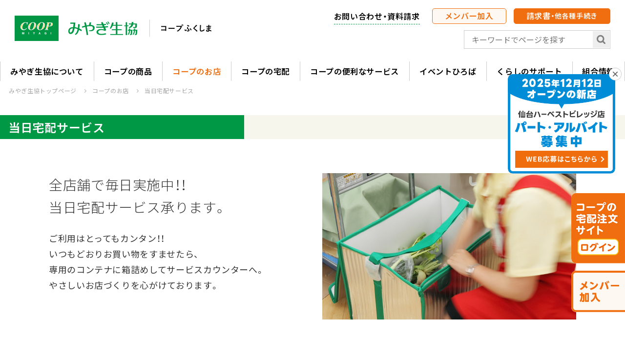

--- FILE ---
content_type: text/html; charset=UTF-8
request_url: https://www.miyagi.coop/shop/takuhai/
body_size: 8732
content:
<!DOCTYPE html>
<html lang="ja" class="no-js">
<head>
 <!-- Google Tag Manager -->
<script>(function(w,d,s,l,i){w[l]=w[l]||[];w[l].push({'gtm.start':
  new Date().getTime(),event:'gtm.js'});var f=d.getElementsByTagName(s)[0],
  j=d.createElement(s),dl=l!='dataLayer'?'&l='+l:'';j.async=true;j.src=
  'https://www.googletagmanager.com/gtm.js?id='+i+dl;f.parentNode.insertBefore(j,f);
  })(window,document,'script','dataLayer','GTM-MHQ6J74');</script>
  <!-- End Google Tag Manager -->
 <meta charset="UTF-8">
 <meta http-equiv="X-UA-Compatible" content="IE=edge">
 <meta name="viewport" content="width=device-width">
 <meta name="description" content="ご利用はとってもカンタン！！いつもどおりお買い物をすませたら、専用のコンテナに箱詰めしてサービスカウンターへ。">
 <meta name="keywords" content="みやぎ生協,コープふくしま,生協,COOP,コープ,コープ商品,めぐみ野,生協の宅配,個人宅配">
 <meta name="format-detection" content="telephone=no">
 <title>当日宅配サービス｜コープのお店｜みやぎ生活協同組合</title>
 <!-- og -->
 <meta property="og:title" content="当日宅配サービス｜コープのお店｜みやぎ生活協同組合" />
 <meta property="og:description" content="ご利用はとってもカンタン！！いつもどおりお買い物をすませたら、専用のコンテナに箱詰めしてサービスカウンターへ。" />
 <meta property="og:type" content="article" />
 <meta property="og:url" content="https://www.miyagi.coop/shop/takuhai/" />
 <meta property="og:image" content="https://www.miyagi.coop/images/ogp.png" />
<meta property="og:site_name" content="みやぎ生活協同組合" />
<meta property="og:locale" content="ja_JP"  />
 <link rel="preconnect" href="https://fonts.gstatic.com" />
<link rel="stylesheet" href="/resource/js/zdo_drawer_menu/zdo_drawer_menu.css" media="screen" />
<!--link rel="stylesheet" href="/resource/js/swiper/swiper.css" /-->
<link rel="stylesheet" href="/resource/js/swiper/swiper-bundle.min.css" />
<link rel="stylesheet" href="/resource/js/scroll-hint/css/scroll-hint.css" />
<link rel="stylesheet" href="/resource/js/magnific-popup/magnific-popup.css" />
<link rel="stylesheet" href="https://cdn.jsdelivr.net/npm/yakuhanjp@3.4.1/dist/css/yakuhanjp-noto.min.css">
<link rel="stylesheet" href="/resource/css/style.css?250625" />
 <link rel="stylesheet" href="/resource/css/page_shop.css">
 <link rel="icon" href="/images/favicon/favicon.ico">
<link rel="apple-touch-icon" href="/images/favicon/apple-touch-icon.png">
 </head>

<body class="preload page-under page-shop">
 <!-- Google Tag Manager (noscript) -->
<noscript><iframe src="https://www.googletagmanager.com/ns.html?id=GTM-MHQ6J74"
  height="0" width="0" style="display:none;visibility:hidden"></iframe></noscript>
  <!-- End Google Tag Manager (noscript) -->
   <div id="wrapper">
  <header>
  <div class="inner flex">
    <div class="header_logo flex">
      <h1 class="header_logo_miyagi">
        <a href="https://www.miyagi.coop/" class="l-header-logo__content">
          <picture>
            <source media="(min-width: 641px)" srcset="/images/common/logo_coop_miyagi.png">
            <img src="/images/common/logo_coop_miyagi_green.png" alt="みやぎ生協">
          </picture>
        </a>
      </h1>
      <div class="header_logo_fukushima">
        <a href="https://www.fukushima.coop/" class="l-header-logo__content">
          <img src="/images/common/logo_coop_fukushima.png" alt="コープふくしま">
        </a>
      </div>
    </div>
    <div class="header_nav pc_only">
      <ul class="flex">
        <li class="header_nav__line --request"><a href="/request/">お問い合わせ・資料請求</a></li>
        <li class="header_nav__btn --member"><a href="https://web-kanyu.tohoku.coop/input-email?marketCode=01" target="_blank">メンバー加入</a></li>
        <li class="header_nav__btn --mypage"><a href="https://www.miyagi.coop/mypage/" target="_blank">請求書<small>・他各種手続き</small></a>
        </li>
      </ul>
      <div class="header_nav__search searchBox">
        <form method="get" action="https://www.google.co.jp/search">
          <fieldset>
            <input class="form-text" name="q" type="text" class="text" placeholder="キーワードでページを探す" />
            <input type="image" src="/images/common/icon_search.png" value="submit" class="submit" alt="検索" />
            <input type="hidden" name="hl" value="ja" />
            <input type="hidden" name="sitesearch" value="miyagi.coop" />
            <input type="hidden" name="domains" value="miyagi.coop" />
          </fieldset>
        </form>
      </div>
      <!--/ header_nav__search -->
    </div>
    <!--/ header_nav -->

    <div class="header_nav__sp">
      <p class="header_nav__sp__btn --member"><a href="https://web-kanyu.tohoku.coop/input-email?marketCode=01" target="_blank">メンバー<br>加入</a></p>
      <p class="header_nav__sp__btn --mypage"><a href="https://www.miyagi.coop/mypage/" target="_blank">請求書<br><small>他<br>各種手続き</small></a></p>
      <button type="button" class="zdo_drawer_button">
        <span class="zdo_drawer_bar zdo_drawer_bar1"></span>
        <span class="zdo_drawer_bar zdo_drawer_bar2"></span>
        <span class="zdo_drawer_bar zdo_drawer_bar3"></span>
        <span class="zdo_drawer_menu_text zdo_drawer_text">メニュー</span>
        <span class="zdo_drawer_close zdo_drawer_text">とじる</span>
      </button>
    </div>
    <!--/ header_nav__sp -->
  </div>
  <div id="gNav">
    <nav class="zdo_drawer_nav_wrapper">
      <div class="zdo_drawer_nav_inner">
        <div class="pc_none">
          <div class="header_nav__search searchBox">
            <form method="get" action="https://www.google.co.jp/search">
              <fieldset>
                <input class="form-text" name="q" type="text" class="text" placeholder="キーワードでページを探す" />
                <input type="image" src="/images/common/icon_search.png" value="submit" class="submit" alt="検索" />
                <input type="hidden" name="hl" value="ja" />
                <input type="hidden" name="sitesearch" value="miyagi.coop" />
                <input type="hidden" name="domains" value="miyagi.coop" />
              </fieldset>
            </form>
          </div>
          <!--/ header_nav__search -->
        </div>
        <div class="zdo_drawer_nav_title pc_none"><a href="/" class="link">ホーム&nbsp;&nbsp;〉</a></div>
        <ul class="acMenu acMenu_tab">
          <li><a href="/about/" class="nav_icon" id="nav_about">みやぎ生協について</a>
            <p class="acMenu_icon"></p>
            <ul class="sub-menu">
              <li><a href="/about/introduction/">はじめての方・<br class="pc_none">WEB加入・口座登録・出資金</a></li>
              <li><a href="/about/coopcard/">生協のカード</a></li>
              <li><a href="/about/profile/">プロフィール</a></li>
              <li><a href="/about/csr/">サステナビリティレポート</a></li>
              <li><a href="/about/2032vision/" target="_blank">2032ビジョン</a></li>
              <li><a href="/member/kankyou/">環境の取り組み</a></li>
              <li><a href="/about/scooop/">広報＆生活情報誌 <br>SCOOOP!［スコープ］</a></li>
              <li><a href="/miyagichan/" target="_blank" rel="noopener">こやぎのみやぎちゃん</a></li>
              <li class="drop_under"><a href="#" class="link_none">生協の助成金・基金</a>
                <ul>
                  <li><a href="/about/fukushi/hotwork/">福祉活動助成金</a></li>
                  <li><a href="https://www.miyagi.coop/coop-smile/" target="_blank">スマイル基金</a></li>
                </ul>
              </li>
              <li class="drop_under"><a href="#" class="link_none">生協が取得している認定・締結している協定</a>
                <ul>
                  <li><a href="https://www.miyagi.coop/news/detail/238/">取得している認定</a></li>
                  <li><a href="https://www.miyagi.coop/news/detail/220/">締結している協定</a></li>
                </ul>
              </li>
            </ul>
          </li>
          <!--/ みやぎ生協について -->
          <li><a href="/products/" class="nav_icon" id="nav_products">コープの商品</a>
            <p class="acMenu_icon"></p>
            <ul class="sub-menu">
              <li><a href="/products/megumino_new/" target="_blank">コープの産直「めぐみ野」</a></li>
              <li><a href="/products/megumino_new/products/" target="_blank">顔とくらしの見える産直「めぐみ野」商品</a></li>
              <li><a href="/products/megumino_new/syunsai-ichiba/" target="_blank">「めぐみ野」旬菜市場</a></li>
              <li><a href="https://goods.jccu.coop/" target="_blank">コープ商品</a></li>
              <li><a href="https://cocon-tohoku.jp/" target="_blank">古今東北</a></li>
              <li><a href="/products/safety/">食品の安全・安心</a></li>
            </ul>
          </li>
          <!--/ コープの商品 -->
          <li><a href="/shop/" class="nav_icon" id="nav_shop">コープのお店</a>
            <p class="acMenu_icon"></p>
            <ul class="sub-menu">
              <li><a href="/shop/shoplist/">チラシ情報</a></li>
              <li><a href="/shop/chirashi-mail/">チラシメール会員募集</a></li>
              <li><a href="/shop/#shop-calendar">くらし応援カレンダー</a></li>
              <li><a href="/shop/#shop-list">お店一覧</a></li>
              <li><a href="/shop/#shop-etc">買い物代行・移動販売</a></li>
              <li><a href="https://www.tohoku.coop/coop-app/" target="_blank">コープアプリ</a></li>
              <li><a href="https://www.miyagi.coop/member/kankyou/recycle/detail/18/">古紙リサイクル</a></li>
              <li><a href="/shop/make/">やさしいお店づくり</a></li>
              <li><a href="/shop/water/">おいしい水</a></li>
              <li><a href="/shop/takuhai/">当日宅配サービス</a></li>
              <li><a href="/shop/syouhinken/">商品券・電子マネー</a></li>
            </ul>
          </li>
          <!--/ コープのお店 -->
          <li><a href="/delivery/" class="nav_icon" id="nav_delivery">コープの宅配</a>
            <p class="acMenu_icon"></p>
            <ul class="sub-menu">
              <li><a href="/delivery/what/">コープの宅配ってなに？</a></li>
              <li><a href="/delivery/what/#what-service">サービス内容について</a></li>
              <li><a href="/delivery/support/">基本手数料割引</a></li>
              <li><a href="/delivery/guide/">ご利用ガイド</a></li>
              <!-- <li><a href="/delivery/#delivery-campaign">キャンペーン情報</a></li> -->
              <li><a href="https://www.miyagi.coop/delivery/lp/" target="_blank">キャンペーン情報</a></li>
              <li><a href="https://www.miyagi.coop/delivery/news/detail/121/">利用登録</a></li>
              <li><a href="/delivery/safety-cover/">あんしんカバーサービス</a></li>
              <li><a href="/delivery/yuushokutakuhai/" target="_blank">夕食宅配サービス</a></li>
              <li><a href="/delivery/shibu/">配達センター一覧</a></li>
              <li><a href="https://www.column.miyagi.coop/" target="_blank">MY COOP STYLE</a></li>
            </ul>
          </li>
          <!--/ コープの宅配 -->
          <li><a href="/lifeservice/" class="nav_icon" id="nav_lifeservice">コープの便利なサービス</a>
            <p class="acMenu_icon"></p>
            <ul class="sub-menu">
              <li><a href="/lifeservice/service/">生協の生活応援サービス</a></li>
              <li><a href="/lifeservice/reflesh/">住まいリフォーム『住まいのセンター』</a></li>
              <li><a href="https://kyosai.miyagi.coop" target="_blank">CO･OP共済</a></li>
              <li><a href="/lifeservice/hoken/" target="_blank">安心の保険『&#12849;コープ東北保険センター』</a></li>
              <li><a href="https://www.coop-prier.jp/" target="_blank">みやぎ生協のご葬儀『プリエ』</a></li>
              <li><a href="/lifeservice/touyu/">生協の配達灯油</a></li>
              <li><a href="/lifeservice/aquaclara/" target="_blank">生協の宅配水『アクアクララ』</a></li>
              <li><a href="https://www.cocoene.jp/" target="_blank">コープのでんき『ココエネ』</a></li>
              <li><a href="/lifeservice/gas/">コープのLPガス『コープガスセンター東北』</a></li>
              <li><a href="https://www.miyagi.coop/lifeservice/service/kateikyouiku-c/" target="_blank">こ〜ぷ家庭教育センター</a>
              </li>
            </ul>
          </li>
          <!--/ コープの便利なサービス -->
          <li><a href="/members/" target="_blank" class="nav_icon" id="nav_member">イベントひろば</a>
            <p class="acMenu_icon"></p>
            <ul class="sub-menu">
              <li><a href="https://www.miyagi.coop/members/iinkai/" target="_blank">コープクラブ</a></li>
              <li><a href="https://www.miyagi.coop/members/kosodate/" target="_blank">わくわく子育て</a></li>
              <li><a href="https://www.miyagi.coop/members/#event" target="_blank">イベント募集</a></li>
              <li><a href="https://www.miyagi.coop/members/ibasyo/" target="_blank">みんなの居場所</a></li>
            </ul>
          </li>
          <!--/ メンバー活動 -->
          <li><a href="/support/" class="nav_icon" id="nav_support">くらしのサポート</a>
            <p class="acMenu_icon"></p>
            <ul class="sub-menu">
              <li><a href="/support/fureaibin/">こ〜ぷふれあい便</a></li>
              <li><a href="/support/seikyoubin/">移動店舗せいきょう便</a></li>
              <li><a href="https://www.tohoku.coop/foodbank/" target="_blank">コープフードバンク</a></li>
              <li><a href="/support/kashitsuke/" target="_blank">くらしと家計の相談室</a></li>
              <li><a href="https://www.coop-fukushikai.jp/" target="_blank"><span class="capt">社会福祉法人</span> こーぷ福祉会</a>
              </li>
              <li><a href="/gakkou/" target="_blank"><span class="capt">株式会社</span> 宮城県学校用品協会</a></li>
              <li><a href="https://www.univcoop.or.jp/info/search_fresh.html" target="_blank">大学生協のご案内</a></li>
            </ul>
          </li>
          <!--/ くらしのサポート -->
          <li><a href="/outline/" class="nav_icon" id="nav_outline">組合情報</a>
            <p class="acMenu_icon"></p>
            <ul class="sub-menu">
              <li><a href="/outline/what/">生活協同組合とは？</a></li>
              <li><a href="/outline/gaiyou/">概要</a></li>
              <li><a href="/outline/what/#soudaikai">総代会</a></li>
              <li><a href="/outline/kondankai/">首長・議員懇談会報告</a></li>
              <li><a href="https://www.miyagi.coop/outline/recruit/" target="_blank">採用情報</a></li>
              <li><a href="/outline/keieigaikyou/">経営概況</a></li>
              <li><a href="/outline/shien/">東日本大震災からの復旧・復興をめざして</a></li>
              <li><a href="/outline/#outline-link">関連団体へのリンク</a></li>
              <li><a href="/outline/#outline-link-sunnet">コープ東北サンネット加盟生協</a></li>
              <li><a href="/outline/teikan/teikan.pdf" target="_blank">定款</a></li>
              <li><a href="/outline/privacy/">個人情報保護方針</a></li>
              <li><a href="/outline/privacy_mynumber/">個人番号取扱い方針</a></li>
              <li><a href="/outline/human_rights/">人権方針</a></li>
              <li><a href="/outline/naibutousei/">内部統制基本方針</a></li>
              <li><a href="/outline/socialmedia_policy/">ソーシャルメディアポリシー</a></li>
              <li><a href="/outline/press/list/">プレスリリース</a></li>
            </ul>
          </li>
          <!--/ 組合情報 -->
        </ul>
        <div class="pc_none">
          <ul id="gNav_sub" class="acMenu adMenu_tab">
            <li><a href="https://web-kanyu.tohoku.coop/input-email?marketCode=01" target="_blank">メンバー加入</a></li>
            <li><a href="/request/">お問い合わせ・資料請求</a></li>
          </ul>
          <div class="btn_mypage"><a href="https://www.miyagi.coop/mypage/" target="_blank" class="link">請求書・<small>他各種手続き</small></a></div>
        </div>
      </div>
    </nav>
  </div>
  <!--/ gNav -->
  <div class="zdo_drawer_bg"></div>
</header>
  <main id="page-shop-takuhai">
   <div class="breadcrumbs">
    <ul>
     <li><a href="/">みやぎ生協トップページ</a></li>
     <li><a href="/shop/">コープのお店</a></li>
     <li>当日宅配サービス</li>
    </ul>
   </div>
   <!--/ breadcrumbs -->
   <section>
    <div class="pageTitle pageTitle2">
     <h2><span>当日宅配サービス</span></h2>
    </div>
    <!--/ pageTitle -->
    <div class="inner">
     <div class="flex section_wrap">
      <div class="col2">
       <h3 class="copyL weight-n">全店舗で毎日実施中！！<br>当日宅配サービス承ります。</h3>
       <p class="copyS t25">ご利用はとってもカンタン！！<br class="sp_none">いつもどおりお買い物をすませたら、<br class="sp_none">専用のコンテナに箱詰めしてサービスカウンターへ。<br> やさしいお店づくりを心がけております。</p>
      </div>
      <div class="col2"><img src="images/takuhai_img.jpg" alt="photo"></div>
     </div>
     <section id="takuhai1" class="section_wrap">
      <h3 class="title1">ご利用の流れ</h3>
      <div class="flow_green flex">
       <dl>
        <dt><img src="images/takuhai_step1-1.png" alt="【STEP1】
いつもどおりお店でお買い物"></dt>
        <dd><img src="images/takuhai_step1-2.jpg" alt="photo"></dd>
       </dl>
       <dl>
        <dt><img src="images/takuhai_step2-1.png" alt="【STEP2】
レジにてお支払い"></dt>
        <dd><img src="images/takuhai_step2-2.jpg" alt="photo"></dd>
       </dl>
       <dl>
        <dt><img src="images/takuhai_step3-1.png" alt="【STEP3】
専用コンテナへ箱詰め"></dt>
        <dd><img src="images/takuhai_step3-2.jpg" alt="photo"></dd>
       </dl>
       <dl>
        <dt><img src="images/takuhai_step4-1.png" alt="【STEP4】
サービスカウンターで受付"></dt>
        <dd><img src="images/takuhai_step4-2.jpg" alt="photo"></dd>
       </dl>
       <dl>
        <dt><img src="images/takuhai_step5-1.png" alt="【STEP5】
配達へ出発"></dt>
        <dd><img src="images/takuhai_step5-2.jpg" alt="photo"></dd>
       </dl>
       <div><img src="images/takuhai_step6.png" alt="お手伝いもさせていただきます。
お気軽にサービスカウンターまでお申し出ください！"></div>
      </div>
     </section>
     <!--/ takuhai1 -->
     <section id="takuhai2" class="section_wrap">
      <h3 class="title1">ご利用概要</h3>
      <div class="sp_none u20"><img src="images/takuhai_price.png" alt="当日宅配サービス（配送料金、受付時間・お届け時間、配達エリア）"></div>
      <!-- SP -->
      <div class="sp_only shop-list-search">
       <p class="align_center u10 sp_only">店舗名を押して、詳細をご覧ください。</p>
       <div class="acMenu acMenu_sp">
        <p class="acMenu_icon active">西多賀店</p>
        <div style="display: block;">
         <img src="images/sp/takuhai_price_sp_nishitaga.png" alt="ご利用概要：西多賀店">
        </div>
       </div>
       <!--/ 西多賀店 -->
       <div class="acMenu acMenu_sp">
        <p class="acMenu_icon">貝ヶ森店</p>
        <div>
         <img src="images/sp/takuhai_price_sp_kaigamori.png" alt="ご利用概要：貝ヶ森店">
        </div>
       </div>
       <!--/ 貝ヶ森店 -->
       <div class="acMenu acMenu_sp">
        <p class="acMenu_icon">八木山店</p>
        <div>
         <img src="images/sp/takuhai_price_sp_yagiyama.png" alt="ご利用概要：八木山店">
        </div>
       </div>
       <!--/ 八木山店 -->
       <div class="acMenu acMenu_sp">
        <p class="acMenu_icon">その他 全店</p>
        <div>
         <img src="images/sp/takuhai_price_sp_all.png" alt="ご利用概要：その他 全店">
        </div>
       </div>
       <!--/ その他 全店 -->
      </div>
      <!--/ SP -->
      <h4 class="txtS align_center">配達はご在宅を原則とします。<br class="sp_only">ご不在時には配達できかねますので、<br class="sp_only">ご了承くださいませ。<sup>※3</sup>
      </h4>
      <ul class="t40">
       <li class="capt_indent2">※1 一部店舗で異なります。詳しくは店舗サービスカウンターにお尋ね下さい。</li>
       <li class="capt_indent2">※2 詳しくは店舗サービスカウンターにお尋ね下さい。</li>
       <li class="capt_indent2">※3 専用コンテナは配達時、その場で回収致します。専用コンテナの形状が異なる場合があります。</li>
      </ul>
     </section>
     <!--/ takuhai2 -->
     <section id="takuhai3">
      <h3 class="title1">配達除外商品</h3>
      <div class="arrow_list">
       <ul class="copyS">
        <li>魚や肉類などの生物</li>
        <li>ケーキや豆腐など軟弱なもので輸送中に形態崩れが想定されるもの。</li>
        <li>アイスクリーム、冷凍食品（畜産・水産を含む）</li>
       </ul>
      </div>
     </section>
     <!--/ takuhai3 -->
    </div>
   </section>
  </main>
  <section id="commonFooter" class="bg_beige">
        <div id="footerSlider">
    <ul class="swiper-wrapper">
<li class="swiper-slide"><a href="https://www.mynavisendai-ladies.jp/blog/" ><img src="/cms/bin/pic.php?d=a688a5f811f04cde8a5010b7bd12c89306cf0b45&i=image1&t=1" alt="マイナビブログ2023" /></a></li><li class="swiper-slide"><a href="https://www.tohoku-rokin.or.jp/campaign/coop.html" ><img src="/cms/bin/pic.php?d=c41c6a24e2f40045a7175874c766f5cb999cbcdc&i=image1&t=1" alt="東北ろうきん　生協組合員限定　コープポイントプレゼントキャンペーン2025" /></a></li><li class="swiper-slide"><a href="https://www.miyagi.coop/blog/" ><img src="/cms/bin/pic.php?d=a1633bc4ae802b61b4a78ce5b3532e3757cb1c8c&i=image1&t=1" alt="みやぎ生協のブログ" /></a></li><li class="swiper-slide"><a href="https://saiene.jp/" ><img src="/cms/bin/pic.php?d=5e6458941b7a780d3b1f70dec40425b49e9a3be1&i=image1&t=1" alt="再エネ100宣言" /></a></li><li class="swiper-slide"><a href="https://www.column.miyagi.coop/" ><img src="/cms/bin/pic.php?d=2f0b0b814db9a3fdf97b442eccf36f9a8a4399ee&i=image1&t=1" alt="MY ＣＯＯＰ ｓｔｙｌｅ" /></a></li><li class="swiper-slide"><a href="https://www.miyagi.coop/products/megumino/news/detail/434/" ><img src="/cms/bin/pic.php?d=481507a1163bf995b778ff1b446dc162973a2440&i=image1&t=1" alt="めぐみ野米農林水産省ガイドライン" /></a></li><li class="swiper-slide"><a href="https://www.yoyaku.coop/products/list?category_id=35" target="_blank"><img src="/cms/bin/pic.php?d=a6a3e8d5b810144cd3112d87d1ec13d44a74b658&i=image1&t=1" alt="ご予約メニュー（通常）" /></a></li><li class="swiper-slide"><a href="http://www.miyagi.coop/support/fureaibin/" ><img src="/cms/bin/pic.php?d=a5c0658198fc1e711b6bbc5bcc891d1a339c6360&i=image1&t=1" alt="コープふれあい便　02" /></a></li><li class="swiper-slide"><a href="http://www.tohoku.coop/foodbank/" ><img src="/cms/bin/pic.php?d=393e63929eba3934ce71d6d60c1f78428a573f41&i=image1&t=1" alt="フードバンクバナー" /></a></li><li class="swiper-slide"><a href="http://www.tohoku.coop/tb/" ><img src="/cms/bin/pic.php?d=1b3a448a6a73b106dd2957247cb520b891e7c720&i=image1&t=1" alt="かんたんタブレット" /></a></li><li class="swiper-slide"><a href="https://www.miyagi.coop/shop/calendar/" ><img src="/cms/bin/pic.php?d=8515463b4e39bcbaa9ba66d2bf9deccbba783ed1&i=image1&t=1" alt="シニアメンバーがお得！" /></a></li><li class="swiper-slide"><a href="http://www.tohoku.coop/news/detail.php?p=19" ><img src="/cms/bin/pic.php?d=27ec155a2c089dd9317ede77a8a713d6c8623576&i=image1&t=1" alt="わくわく便" /></a></li><li class="swiper-slide"><a href="http://www.miyagi.coop/lifeservice/service/kateikyouiku-c/after/" ><img src="/cms/bin/pic.php?d=698f3b37319636704ed976cc0af13eb941a5bf2a&i=image1&t=1" alt="アフタースクール太子堂（学校部）" /></a></li><li class="swiper-slide"><a href="https://blog.snet.coop/coop-story/" ><img src="/cms/bin/pic.php?d=53bd9bb77a452c5e69f7c210165843be5f1c8b08&i=image1&t=1" alt="COOPストーリー" /></a></li><li class="swiper-slide"><a href="https://mall3.myprint.co.jp/miyagi-t/2/" ><img src="/cms/bin/pic.php?d=ba94c39b99f0141590245ec0971d3a494aca0494&i=image1&t=1" alt="プリントサービス（宅配）　通常   （削除しないこと)" /></a></li><li class="swiper-slide"><a href="http://www.miyagi.coop/delivery/yuushokutakuhai/" ><img src="/cms/bin/pic.php?d=91238bc57dbe6074b48cf3bef2428650a3f2182f&i=image1&t=1" alt="夕食宅配サービス" /></a></li><li class="swiper-slide"><a href="https://www.miyagi.coop/delivery/news/detail/186/" ><img src="/cms/bin/pic.php?d=4dd1b27171747c07da01e3fa465f2a5b7c23dc0c&i=image1&t=1" alt="健康管理食" /></a></li>
    </ul>
    <div class="swiper-pagination"></div>
  </div>
  <!--/ footerSlider -->
</section>
<!--/ topFooter -->  <div id="footer_sns">
  <div class="inner">
    <ul class="flex --col4">
      <li><a href="https://www.miyagi.coop/miyagichan/" target="_blank" rel="noopener"><img src="/images/common/btn_miyagichan.png" alt="こやぎのみやぎちゃん">
        <p><span style="font-size: 90%;">こやぎのみやぎちゃん</span></p>
      </a></li>
      <li><a href="https://www.instagram.com/scooop_miyagi/" target="_blank"><img src="/images/common/btn_sns_instagram.png" alt="Instagram">
        <p>Instagram</p>
      </a></li>
      <li><a href="https://www.youtube.com/channel/UCaIgJLMwVbje3wXjIfrx2fA" target="_blank"><img src="/images/common/btn_sns_youtube.png" alt="YouTube">
        <p>YouTube</p>
      </a></li>
      <li><a href="https://www.tiktok.com/@coop_takuhai" target="_blank"><img src="/images/common/btn_sns_tiktok.png" alt="TikTok">
        <p>TikTok</p>
      </a></li>
    </ul>
  </div>
</div>
<!--/ footer_sns -->
  <div class="fixedBtn fade_btn">

  <div class="fixedBtn-item --banner-harvest_village">
    <input id="banner-harvest_village__close" type="checkbox" hidden>
    <label class="banner-harvest_village__close_btn" for="banner-harvest_village__close"><img src="/images/banner/banner_harvest_village_close.png" alt="閉じる"></label>
    <div class="fixedBtn-item__inner">
      <a href="https://miyagi-coop-job.jp/list/miyagi/?brandId=800028603&freeWord=%E3%83%8F%E3%83%BC%E3%83%99%E3%82%B9%E3%83%88" target="_blank" rel="nofollow noopener">
        <picture>
          <source media="(max-width: 767px)" srcset="/images/banner/banner_harvest_village_sp.png?251209">
          <img src="/images/banner/banner_harvest_village.png?251209" alt="2025年12月12日オープンの新店
仙台ハーベストビレッジ店
パート・アルバイト募集中・WEB応募はこちらから">
        </picture>
      </a>
    </div>
  </div>
  <!--/ 共通 -->


  <div class="fixedBtn-item sp_only">
    <div class="fixedBtn-item__inner">
      <a href="https://atcoop.ef.cws.coop/auth/sp/login.do" target="_blank">
        <img src="/images/common/btn_atcoop_sp_03.png" alt="コープの宅配注文サイト〈ログイン〉">
      </a>
    </div>
  </div>
  <!--/ spのみ -->

  <div class="fixedBtn-item sp_none">
    <div class="fixedBtn-item__inner">
      <a href="https://atcoop.ef.cws.coop/auth/bb/login.do" target="_blank">
        <img src="/images/common/btn_atcoop_03.png" alt="コープの宅配注文サイト〈ログイン〉">
      </a>
    </div>
  </div>
  <div class="fixedBtn-item sp_none">
    <div class="fixedBtn-item__inner">
      <a href="https://web-kanyu.tohoku.coop/input-email?marketCode=01" target="_blank">
        <img src="/images/common/btn_atcoop_04.png" alt="メンバー加入">
      </a>
    </div>
  </div>
  <!--/ sp以外 -->
</div>
<p id="pagetop"><a href="#wrapper">▲</a></p>
<footer>
  <div class="inner">
    <div id="footer_nav">
      <h5 id="footer_nav_logo"><a href="https://www.miyagi.coop/"><img src="/images/common/logo_coop_miyagi_wh.png" alt="みやぎ生協"></a></h5>
      <nav>
        <ul class="acMenu acMenu_sp flex">
          <li>
            <h6 class="arrow arrow_white"><a href="/about/">みやぎ生協について</a></h6>
            <p class="acMenu_icon"></p>
            <ul class="sub-menu">
              <li><a href="/about/introduction/">はじめての方・WEB加入・口座登録・出資金</a></li>
              <li><a href="/about/coopcard/">生協のカード</a></li>
              <li><a href="/about/profile/">プロフィール</a></li>
              <li><a href="/about/csr/">サステナビリティレポート</a></li>
              <li><a href="/about/2032vision/" target="_blank">2032ビジョン</a></li>
              <li><a href="/member/kankyou/">環境の取り組み</a></li>
              <li><a href="/about/scooop/">広報＆生活情報誌 <br>SCOOOP!［スコープ］</a></li>
              <li><a href="/miyagichan/" target="_blank" rel="noopener">こやぎのみやぎちゃん</a></li>
              <li class="drop_under"><a href="#" class="link_none">生協の助成金・基金</a>
                <ul>
                  <li><a href="/about/fukushi/hotwork/">福祉活動助成金</a></li>
                  <li><a href="https://www.miyagi.coop/coop-smile/" target="_blank">スマイル基金</a></li>
                </ul>
              </li>
              <li class="drop_under"><a href="#" class="link_none">生協が取得している認定・締結している協定</a>
                <ul>
                  <li><a href="https://www.miyagi.coop/news/detail/238/">取得している認定</a></li>
                  <li><a href="https://www.miyagi.coop/news/detail/220/">締結している協定</a></li>
                </ul>
              </li>
            </ul>
          </li>
          <!--/ みやぎ生協について -->
          <li>
            <h6 class="arrow arrow_white"><a href="/products/">コープの商品</a></h6>
            <p class="acMenu_icon"></p>
            <ul class="sub-menu">
              <li><a href="/products/megumino_new/" target="_blank">コープの産直「めぐみ野」</a></li>
              <li><a href="/products/megumino_new/products/" target="_blank">顔とくらしの見える産直「めぐみ野」商品</a></li>
              <li><a href="/products/megumino_new/syunsai-ichiba/" target="_blank">「めぐみ野」旬菜市場</a></li>
              <li><a href="https://goods.jccu.coop/" target="_blank">コープ商品</a></li>
              <li><a href="https://cocon-tohoku.jp/" target="_blank">古今東北</a></li>
              <li><a href="/products/safety/">食品の安全・安心</a></li>
            </ul>
          </li>
          <!--/ コープの商品 -->
          <li>
            <h6 class="arrow arrow_white"><a href="/shop/">コープのお店</a></h6>
            <p class="acMenu_icon"></p>
            <ul class="sub-menu">
              <li><a href="/shop/shoplist/">チラシ情報</a></li>
              <li><a href="/shop/chirashi-mail/">チラシメール会員募集</a></li>
              <li><a href="/shop/#shop-calendar">くらし応援カレンダー</a></li>
              <li><a href="/shop/#shop-list">お店一覧</a></li>
              <li><a href="/shop/#shop-etc">買い物代行・移動販売</a></li>
              <li><a href="https://www.tohoku.coop/coop-app/" target="_blank">コープアプリ</a></li>
              <li><a href="https://www.miyagi.coop/member/kankyou/recycle/detail/18/">古紙リサイクル</a></li>
              <li><a href="/shop/make/">やさしいお店づくり</a></li>
              <li><a href="/shop/water/">おいしい水</a></li>
              <li><a href="/shop/takuhai/">当日宅配サービス</a></li>
              <li><a href="/shop/syouhinken/">商品券・電子マネー</a></li>
            </ul>
          </li>
          <!--/ コープのお店 -->
          <li>
            <h6 class="arrow arrow_white"><a href="/delivery/">コープの宅配</a></h6>
            <p class="acMenu_icon"></p>
            <ul class="sub-menu">
              <li><a href="/delivery/what/">コープの宅配ってなに？</a></li>
              <li><a href="/delivery/what/#what-service">サービス内容について</a></li>
              <li><a href="/delivery/support/">基本手数料割引</a></li>
              <li><a href="/delivery/guide/">ご利用ガイド</a></li>
              <!-- <li><a href="/delivery/#delivery-campaign">キャンペーン情報</a></li> -->
              <li><a href="https://www.miyagi.coop/delivery/lp/" target="_blank">キャンペーン情報</a></li>
              <li><a href="https://www.miyagi.coop/delivery/news/detail/121/">利用登録</a></li>
              <li><a href="/delivery/safety-cover/">あんしんカバーサービス</a></li>
              <li><a href="/delivery/yuushokutakuhai/" target="_blank">夕食宅配サービス</a></li>
              <li><a href="/delivery/shibu/">配達センター一覧</a></li>
              <li><a href="https://www.column.miyagi.coop/" target="_blank">MY COOP STYLE</a></li>
            </ul>
          </li>
          <!--/ コープの宅配 -->
          <li>
            <h6 class="arrow arrow_white"><a href="/lifeservice/">コープの便利なサービス</a></h6>
            <p class="acMenu_icon"></p>
            <ul class="sub-menu">
              <li><a href="/lifeservice/service/">生協の生活応援サービス</a></li>
              <li><a href="/lifeservice/reflesh/">住まいリフォーム『住まいのセンター』</a></li>
              <li><a href="https://kyosai.miyagi.coop" target="_blank">CO･OP共済</a></li>
              <li><a href="/lifeservice/hoken/" target="_blank">安心の保険『&#12849;コープ東北保険センター』</a></li>
              <li><a href="https://www.coop-prier.jp/" target="_blank">みやぎ生協のご葬儀『プリエ』</a></li>
              <li><a href="/lifeservice/touyu/">生協の配達灯油</a></li>
              <li><a href="/lifeservice/aquaclara/" target="_blank">生協の宅配水『アクアクララ』</a></li>
              <li><a href="https://www.cocoene.jp/" target="_blank">コープのでんき『ココエネ』</a></li>
              <li><a href="/lifeservice/gas/">コープのLPガス『コープガスセンター東北』</a></li>
              <li><a href="https://www.miyagi.coop/lifeservice/service/kateikyouiku-c/" target="_blank">こ〜ぷ家庭教育センター</a>
              </li>
            </ul>
          </li>
          <!--/ コープの便利なサービス -->
          <li>
            <h6 class="arrow arrow_white"><a href="/members/" target="_blank">みやぎ生協イベントひろば</a></h6>
            <p class="acMenu_icon"></p>
            <ul class="sub-menu">
              <li><a href="https://www.miyagi.coop/members/iinkai/" target="_blank">コープクラブ</a></li>
              <li><a href="https://www.miyagi.coop/members/kosodate/" target="_blank">わくわく子育て</a></li>
              <li><a href="https://www.miyagi.coop/members/#event" target="_blank">イベント募集</a></li>
              <li><a href="https://www.miyagi.coop/members/ibasyo/" target="_blank">みんなの居場所</a></li>
            </ul>
          </li>
          <!--/ メンバー活動 -->
          <li>
            <h6 class="arrow arrow_white"><a href="/support/">くらしのサポート</a></h6>
            <p class="acMenu_icon"></p>
            <ul class="sub-menu">
              <li><a href="/support/fureaibin/">こ〜ぷふれあい便</a></li>
              <li><a href="/support/seikyoubin/">移動店舗せいきょう便</a></li>
              <li><a href="https://www.tohoku.coop/foodbank/" target="_blank">コープフードバンク</a></li>
              <li><a href="/support/kashitsuke/" target="_blank">くらしと家計の相談室</a></li>
              <li><a href="https://www.coop-fukushikai.jp/" target="_blank"><span class="capt">社会福祉法人</span> こーぷ福祉会</a>
              </li>
              <li><a href="/gakkou/" target="_blank"><span class="capt">株式会社</span> 宮城県学校用品協会</a></li>
              <li><a href="https://www.univcoop.or.jp/info/search_fresh.html" target="_blank">大学生協のご案内</a></li>
            </ul>
          </li>
          <!--/ くらしのサポート -->
          <li>
            <h6 class="arrow arrow_white"><a href="/outline/">組合情報</a></h6>
            <p class="acMenu_icon"></p>
            <ul class="sub-menu">
              <li><a href="/outline/what/">生活協同組合とは？</a></li>
              <li><a href="/outline/gaiyou/">概要</a></li>
              <li><a href="/outline/what/#soudaikai">総代会</a></li>
              <li><a href="/outline/kondankai/">首長・議員懇談会報告</a></li>
              <li><a href="https://www.miyagi.coop/outline/recruit/" target="_blank">採用情報</a></li>
              <li><a href="/outline/keieigaikyou/">経営概況</a></li>
              <li><a href="/outline/shien/">東日本大震災からの<br>復旧・復興をめざして</a></li>
              <li><a href="/outline/#outline-link">関連団体へのリンク</a></li>
              <li><a href="/outline/#outline-link-sunnet">コープ東北サンネット<br />加盟生協</a></li>
              <li><a href="/outline/teikan/teikan.pdf" target="_blank">定款</a></li>
              <li><a href="/outline/privacy/">個人情報保護方針</a></li>
              <li><a href="/outline/privacy_mynumber/">個人番号取扱い方針</a></li>
              <li><a href="/outline/human_rights/">人権方針</a></li>
              <li><a href="/outline/naibutousei/">内部統制基本方針</a></li>
              <li><a href="/outline/socialmedia_policy/">ソーシャルメディア<br>ポリシー</a></li>
              <li><a href="/outline/press/list/">プレスリリース</a></li>
            </ul>
          </li>
          <!--/ 組合情報 -->
        </ul>
      </nav>
    </div>
    <!--/ footer_nav -->
    <div id="footer_nav_request" class="flex">
      <ul class="acMenu acMenu_sp">
        <li class="flex">
          <h6 class="arrow arrow_white"><a href="/request/">お問い合わせ・資料請求</a></h6>
          <p class="acMenu_icon"></p>
          <ul class="sub-menu">
            <li><a href="/about/meeting/list/">公告関係</a></li>
            <!--
            <li><a href="https://www.tohoku.coop/outline/compliance/" target="_blank">コンプライアンス</a></li>
          -->
            <li><a href="/delivery/kitei_delivery/">生協の宅配 利用規程</a></li>
            <li><a href="/lifeservice/kitei_service/kitei_service.pdf" target="_blank">サービス事業利用規程</a></li>
            <li><a href="/lifeservice/kitei_touyu/">配達灯油利用規程</a></li>
            <li><a href="/delivery/kitei_yuushokutakuhai/">夕食宅配利用規程</a></li>
            <li><a href="https://www.tohoku.coop/sake/sake.pdf" target="_blank">コープ東北会員生協 <br class="sp_only">生協の宅配 酒類販売管理者一覧</a></li>
          </ul>
          <!--/ お問い合わせ・資料請求 -->
        </li>
      </ul>
    </div>
    <!--/ footer_nav_request -->
  </div>
  <p id="copyright"><small>Copyright (C) MIYAGI COOP. All Rights Reserved.</small></p>
</footer>
 </div>
 <script src="/resource/js/jquery/jquery-3.6.0.min.js"></script>
<script src="/resource/js/jquery/jquery-migrate-3.3.2.min.js"></script>
<script src="/resource/js/jquery/picturefill.min.js"></script>
<script src="/resource/js/zdo_drawer_menu/zdo_drawer_menu.js"></script>
<!--script src="/resource/js/swiper/swiper.js"></script-->
<script src="/resource/js/swiper/swiper-bundle.min.js"></script>
<script src="/resource/js/scroll-hint/js/scroll-hint.min.js"></script>
<script src="/resource/js/magnific-popup/jquery.magnific-popup.min.js"></script>
<script src="/resource/js/jquery.matchHeight.js"></script>
<script src="/resource/js/common.js"></script>
 <script src="/resource/js/jquery.matchHeight.js"></script>
 <!-- tag_common_footer -->

</body>

</html>

--- FILE ---
content_type: text/css
request_url: https://www.miyagi.coop/resource/css/page_shop.css
body_size: 4556
content:
@charset "UTF-8";
@import url("https://fonts.googleapis.com/css2?family=Noto+Sans+JP:wght@100..900&display=swap");
/*=======================================================================

 コープのお店

 ========================================================================*/
.pageTitle__img .pageTitle__img__txt {
  position: absolute;
  top: 100px;
  left: 60px;
  font-size: 3.6rem;
  font-weight: 400;
  line-height: 1.75;
  margin: auto;
}

@media screen and (max-width: 640.98px) {
  .pageTitle_txt .shop_txt + .shop_txt {
    margin-top: 1.2em;
  }
}

/* お店一覧
-------------------------------------------------------*/
.shop-list-search-comment {
  font-size: 1.4rem;
  margin-top: 30px;
  margin-bottom: 15px;
  text-align: center;
}
@media screen and (max-width: 640.98px) {
  .shop-list-search-comment {
    margin-top: 7px;
    margin-bottom: 15px;
  }
}

/* お店一覧 タブ
---------------------------*/
.shop-list-search .tabBtn {
  display: -webkit-box;
  display: -ms-flexbox;
  display: flex;
  -ms-flex-wrap: wrap;
      flex-wrap: wrap;
  -webkit-box-pack: justify;
      -ms-flex-pack: justify;
          justify-content: space-between;
  width: 100%;
}
.shop-list-search .tabBtn li {
  width: calc((100% - 40px) / 5);
  margin-top: 10px;
}
@media screen and (min-width: 1001px) and (max-width: 1160px) {
  .shop-list-search .tabBtn li {
    width: calc((100% - 30px) / 4);
  }
}
@media screen and (min-width: 641px) and (max-width: 1000.98px) {
  .shop-list-search .tabBtn li {
    width: calc((100% - 20px) / 3);
    margin-top: 10px;
  }
}
@media screen and (max-width: 640.98px) {
  .shop-list-search .tabBtn li {
    display: none;
  }
}
.shop-list-search .tabBtn li label,
.shop-list-search .tabBtn li a {
  display: -webkit-box;
  display: -ms-flexbox;
  display: flex;
  -webkit-box-align: center;
      -ms-flex-align: center;
          align-items: center;
  -webkit-box-pack: center;
      -ms-flex-pack: center;
          justify-content: center;
  font-size: 2rem;
  font-weight: 600;
  width: 100%;
  height: 50px;
  color: #009844;
  background-color: #f2faf6;
  border: 3px solid #009844;
  border-radius: 10px;
  cursor: pointer;
}
@media screen and (min-width: 1001px), print {
  .shop-list-search .tabBtn li label,
  .shop-list-search .tabBtn li a {
    -webkit-transition: 0.3s;
    transition: 0.3s;
  }
}
.shop-list-search .tabBtn li label small,
.shop-list-search .tabBtn li a small {
  font-size: 1.5rem;
  font-weight: 600;
  margin-left: 1px;
  margin-right: 1px;
}
.shop-list-search .tabBtn li label:focus {
  display: none;
}
.shop-list-search .tabBtn li label:hover {
  text-decoration: none;
  color: #fff;
  background-color: #009844;
}
.shop-list-search .tabBtn li a:hover {
  text-decoration: none;
  color: #fff;
  background-color: #009844;
}
.shop-list-search .tabBtn::after {
  display: block;
  content: "";
  height: 0;
  width: calc((100% - 40px) / 5);
}
.shop-list-search .tabContents section > h5 {
  font-size: 2.2rem;
  font-weight: 600;
  color: #fff;
  background-color: #009844;
  padding-top: 10px;
  padding-bottom: 10px;
  text-align: center;
}
.shop-list-search .tabContents section > h5 small {
  font-size: 1.6rem;
  margin-left: 2px;
  margin-right: 2px;
}

/* お店一覧 タブコンテンツ
---------------------------*/
/* エリア名 */
@media screen and (max-width: 640.98px) {
  .shop-list-search .tabContents section {
    display: block;
    margin-top: 15px;
  }
}
@media screen and (max-width: 640.98px) {
  .shop-list-search .tabContents section h5 {
    display: none;
  }
}
@media screen and (min-width: 641px), print {
  .shop-list-search .tabContents section ul {
    border-top: 1px solid rgba(0, 0, 0, 0.2);
  }
}
@media screen and (max-width: 640.98px) {
  .shop-list-search .tabContents section ul {
    border-top: 1px solid rgba(0, 0, 0, 0.2);
    margin-top: 10px;
    margin-bottom: 40px;
  }
}
@media screen and (min-width: 641px), print {
  .shop-list-search .tabContents section ul li {
    background-color: #fff;
    border-bottom: 1px solid rgba(0, 0, 0, 0.2);
  }
  .shop-list-search .tabContents section ul li:nth-child(2n) {
    background-color: #f2faf6;
  }
}
@media screen and (max-width: 640.98px) {
  .shop-list-search .tabContents section ul li {
    border-bottom: 1px solid rgba(0, 0, 0, 0.2);
  }
  .shop-list-search .tabContents section ul li:nth-child(2n) {
    background-color: #f2faf6;
  }
}
@media screen and (min-width: 641px), print {
  .shop-list-search .tabContents section .acMenu_icon {
    display: none !important;
  }
}
@media screen and (max-width: 640.98px) {
  .shop-list-search .tabContents section .acMenu_icon {
    display: -webkit-box;
    display: -ms-flexbox;
    display: flex;
    -webkit-box-pack: center;
        -ms-flex-pack: center;
            justify-content: center;
    -webkit-box-align: center;
        -ms-flex-align: center;
            align-items: center;
  }
}
@media screen and (max-width: 640.98px) {
  .shop-list-search .tabContents section .acMenu_icon small {
    font-size: 1.6rem;
    font-weight: bold;
    margin-left: 3px;
    margin-right: 3px;
  }
}
@media screen and (max-width: 640.98px) {
  .shop-list-search .tabContents section .sub-menu {
    display: none;
  }
}

/* お店一覧 詳細情報
---------------------------*/
.shop_detail_wrap {
  display: -webkit-box;
  display: -ms-flexbox;
  display: flex;
  -ms-flex-wrap: wrap;
      flex-wrap: wrap;
  -webkit-box-align: center;
      -ms-flex-align: center;
          align-items: center;
  -webkit-box-pack: justify;
      -ms-flex-pack: justify;
          justify-content: space-between;
  padding: 25px 20px;
}
@media screen and (min-width: 641px) and (max-width: 1000.98px) {
  .shop_detail_wrap {
    padding: 20px 20px;
  }
}
@media screen and (max-width: 640.98px) {
  .shop_detail_wrap {
    padding: 15px;
  }
}
.shop_detail_wrap .shop_detail {
  width: calc(100% - 200px);
}
@media screen and (max-width: 640.98px) {
  .shop_detail_wrap .shop_detail {
    width: 100%;
  }
}
.shop_detail_wrap .shop_detail .shop_name {
  font-size: 2rem;
  padding-left: 27px;
  margin-bottom: 10px;
}
@media screen and (max-width: 640.98px) {
  .shop_detail_wrap .shop_detail .shop_name {
    font-size: 1.7rem;
    font-weight: bold;
    padding-left: 25px;
    margin-bottom: 5px;
  }
}
.shop_detail_wrap .shop_detail .shop_name:before {
  top: 5px;
  width: 17px;
  height: 17px;
}
.shop_detail_wrap .shop_detail .shop_name a {
  text-decoration: none;
  color: #009844;
  -webkit-transition: 0.2s;
  transition: 0.2s;
}
.shop_detail_wrap .shop_detail .shop_name a:hover {
  color: #f06e0f;
}
.shop_detail_wrap .shop_detail .shop_time,
.shop_detail_wrap .shop_detail .shop_address,
.shop_detail_wrap .shop_detail .shop_tel {
  display: inline-block;
  font-size: 1.4rem;
  margin-left: 1.45em;
}
@media screen and (min-width: 641px) and (max-width: 1000.98px) {
  .shop_detail_wrap .shop_detail .shop_time,
  .shop_detail_wrap .shop_detail .shop_address,
  .shop_detail_wrap .shop_detail .shop_tel {
    display: block;
    margin-left: 0;
  }
}
@media screen and (max-width: 640.98px) {
  .shop_detail_wrap .shop_detail .shop_time,
  .shop_detail_wrap .shop_detail .shop_address {
    display: block;
    font-size: 1.4rem;
    margin-left: 20px;
  }
}
.shop_detail_wrap .shop_detail .shop_tel strong {
  font-weight: normal;
}
.shop_detail_wrap .btn_more {
  width: 190px;
  height: auto !important;
}
@media screen and (max-width: 640.98px) {
  .shop_detail_wrap .btn_more {
    height: 40px;
    margin-top: 10px;
    margin-left: auto;
    margin-right: auto;
  }
}
.shop_detail_wrap .btn_more a {
  display: -webkit-box;
  display: -ms-flexbox;
  display: flex;
  -webkit-box-align: center;
      -ms-flex-align: center;
          align-items: center;
  -webkit-box-pack: center;
      -ms-flex-pack: center;
          justify-content: center;
  font-weight: 600;
  text-decoration: none;
  width: 100%;
  height: 45px;
  color: #fff;
  background-color: #f06e0f;
  border: 2px solid #f06e0f;
  border-radius: 50px;
}
@media screen and (max-width: 640.98px) {
  .shop_detail_wrap .btn_more a {
    font-weight: bold;
    height: 36px;
    padding-bottom: 3px;
  }
}
.shop_detail_wrap .btn_more a:hover {
  color: #f06e0f;
  background-color: #fff;
  -webkit-transition: 0.2s;
  transition: 0.2s;
}

/* くらし応援カレンダー
-------------------------------------------------------*/
#shop-calendar-cms {
  width: 100%;
  max-width: 902px;
  padding-left: 20px;
  padding-right: 20px;
  margin-left: auto;
  margin-right: auto;
}
@media screen and (max-width: 640.98px) {
  #shop-calendar-cms {
    width: 100%;
    max-width: 860px;
    padding-left: 0;
    padding-right: 0;
    margin-left: auto;
    margin-right: auto;
  }
}
#shop-calendar-cms .flex {
  -webkit-box-align: center;
      -ms-flex-align: center;
          align-items: center;
}
#shop-calendar-cms .flex h4 {
  font-size: 2.2rem;
  font-weight: 600;
  line-height: 1.5;
}
@media screen and (max-width: 640.98px) {
  #shop-calendar-cms .flex h4 {
    font-size: 1.8rem;
  }
  #shop-calendar-cms .flex h4 br {
    display: none;
  }
}
#shop-calendar-cms .flex h4 small {
  font-size: 1.8rem;
}
#shop-calendar-cms .flex .btn_pageLink_round {
  width: 100%;
  margin-right: 0;
}
@media screen and (max-width: 640.98px) {
  #shop-calendar-cms .flex .btn_pageLink_round {
    margin-right: 0;
  }
}
#shop-calendar-cms .flex .btn_pageLink_round a {
  -webkit-box-pack: center;
      -ms-flex-pack: center;
          justify-content: center;
}
@media screen and (max-width: 640.98px) {
  #shop-calendar-cms .btn_pageLink_round {
    display: none;
  }
}
#shop-calendar-cms .calendar_img {
  margin-top: 20px;
  margin-bottom: 20px;
}
@media screen and (max-width: 640.98px) {
  #shop-calendar-cms .calendar_img {
    margin-top: 10px;
    margin-bottom: 20px;
  }
}
@media screen and (max-width: 640.98px) {
  #shop-calendar-cms p.txtS {
    margin-bottom: 10px;
  }
}

/* 各キャンペーンのご案内
-------------------------------------------------------*/
#shop-calendar-campaign {
  background-color: #f2f2f2;
  padding-left: 40px;
  padding-right: 40px;
  margin-top: 30px;
}
@media screen and (max-width: 640.98px) {
  #shop-calendar-campaign {
    padding-left: 20px;
    padding-right: 20px;
  }
}
#shop-calendar-campaign .ttl {
  font-size: 1.8rem;
  padding-top: 30px;
  padding-bottom: 30px;
  text-align: center;
}
@media screen and (max-width: 640.98px) {
  #shop-calendar-campaign .ttl {
    font-size: 1.6rem;
    padding-top: 20px;
    padding-bottom: 20px;
  }
}
#shop-calendar-campaign .acMenu_icon {
  display: block;
  position: relative;
  top: auto;
  right: auto;
  width: auto;
  height: auto;
}
@media screen and (min-width: 1001px), print {
  #shop-calendar-campaign .acMenu_icon {
    pointer-events: none;
  }
}
#shop-calendar-campaign .campaign__list {
  padding-bottom: 30px;
}
@media screen and (min-width: 641px) and (max-width: 1000.98px) {
  #shop-calendar-campaign .campaign__list {
    padding-bottom: 15px;
  }
}
#shop-calendar-campaign .campaign__list .col2 {
  width: 47%;
}
@media screen and (max-width: 1000.98px) {
  #shop-calendar-campaign .campaign__list .col2 {
    width: 100%;
    max-width: 100%;
    padding-top: 20px;
    padding-bottom: 20px;
    border-top: 1px dashed rgba(0, 0, 0, 0.2);
  }
}
@media screen and (min-width: 641px) and (max-width: 1000.98px) {
  #shop-calendar-campaign .campaign__list .col2 {
    padding-top: 15px;
    padding-bottom: 15px;
  }
}
#shop-calendar-campaign .campaign {
  display: -webkit-box;
  display: -ms-flexbox;
  display: flex;
  -ms-flex-wrap: wrap;
      flex-wrap: wrap;
  -webkit-box-align: center;
      -ms-flex-align: center;
          align-items: center;
  -webkit-box-pack: justify;
      -ms-flex-pack: justify;
          justify-content: space-between;
}
#shop-calendar-campaign .campaign h5 {
  font-size: 1.8rem;
  width: 190px;
}
@media screen and (max-width: 640.98px) {
  #shop-calendar-campaign .campaign h5 {
    font-size: 1.8rem;
    width: 28%;
  }
}
#shop-calendar-campaign .campaign p {
  line-height: 1.6;
}
#shop-calendar-campaign .campaign p + p {
  margin-top: 5px;
}
#shop-calendar-campaign .campaign .campaign_detail {
  width: calc(100% - 210px);
}
@media screen and (max-width: 640.98px) {
  #shop-calendar-campaign .campaign .campaign_detail {
    width: 68%;
  }
}
#shop-calendar-campaign .campaign .campaign_detail .campaign_day {
  font-size: 1.7rem;
  font-weight: 600;
}
@media screen and (max-width: 640.98px) {
  #shop-calendar-campaign .campaign .campaign_detail .campaign_day {
    font-size: 1.4rem;
    font-weight: bold;
  }
}
#shop-calendar-campaign .campaign .campaign_txt {
  overflow-wrap: break-word;
  font-size: 1.5rem;
  text-align: justify;
  word-break: break-all;
  text-justify: inter-ideograph;
  text-justify: inter-character;
  word-wrap: break-word;
}
@media screen and (max-width: 640.98px) {
  #shop-calendar-campaign .campaign .campaign_txt {
    font-size: 1.4rem;
  }
}
#shop-calendar-campaign .campaign_capt {
  font-size: 1.3rem;
  line-height: 1.5;
  padding-left: 1em;
  margin-top: 10px;
  text-indent: -1em;
}
@media screen and (max-width: 640.98px) {
  #shop-calendar-campaign .campaign_capt {
    font-size: 1.2rem;
    margin-top: 10px;
  }
}

/*
アコーディオン
*/
@media screen and (max-width: 640.98px) {
  #shop-calendar-campaign.acMenu .acMenu_icon::before {
    content: "";
    position: absolute;
    top: 53%;
    right: 0;
    width: 23px;
    height: 23px;
    background-image: url(../../images/common/arrow/arrow_plus_bk.svg);
    background-repeat: no-repeat;
    background-position: center center;
    background-size: cover;
    margin: auto;
    cursor: pointer;
    -webkit-transform: translateY(-50%);
            transform: translateY(-50%);
  }
  #shop-calendar-campaign.acMenu .acMenu_icon.active:before {
    background-image: url(../../images/common/arrow/arrow_plus_bk_active.svg);
  }
  #shop-calendar-campaign.acMenu .acMenu_content {
    display: none;
    /* display: none; */
  }
}
/* sub-menu 相殺
  -------------------------------------------------------*/
.shop-list-search .sub-menu li a {
  line-height: 1.3;
  padding-left: 0;
}
.shop-list-search .sub-menu li a:before {
  content: none;
}

/* 買い物代行・移動販売
-------------------------------------------------------*/
#shop-etc .dummy {
  background-color: #eee;
  padding-bottom: 56.25%;
}

/* バナー
-------------------------------------------------------*/
#shop-banner ul li {
  width: 100%;
  max-width: 860px;
  margin-left: auto;
  margin-right: auto;
}
#shop-banner ul li + li {
  margin-top: 30px;
}
#shop-banner ul li a {
  display: block;
}

/* お店コンテンツ
-------------------------------------------------------*/
#shop-nav {
  padding-top: 100px;
  border-top: 2px solid #009844;
}
@media screen and (min-width: 641px) and (max-width: 1000.98px) {
  #shop-nav {
    padding-top: 70px;
  }
}
@media screen and (max-width: 640.98px) {
  #shop-nav {
    padding-top: 50px;
  }
}

/* 採用情報
-------------------------------------------------------*/
@media screen and (min-width: 641px), print {
  #shop-recruit .col2:nth-child(n+3) {
    margin-top: 20px;
  }
}
@media screen and (max-width: 640.98px) {
  #shop-recruit .col2:nth-child(n+2) {
    margin-top: 15px;
  }
}

/*=======================================================================

 お店情報 タブコンテンツ

 ========================================================================*/
.tabContents_wrap input {
  display: none;
}

#tab-1:checked ~ .tabBtn label[for=tab-1],
#tab-2:checked ~ .tabBtn label[for=tab-2],
#tab-3:checked ~ .tabBtn label[for=tab-3],
#tab-4:checked ~ .tabBtn label[for=tab-4],
#tab-5:checked ~ .tabBtn label[for=tab-5],
#tab-6:checked ~ .tabBtn label[for=tab-6],
#tab-7:checked ~ .tabBtn label[for=tab-7],
#tab-8:checked ~ .tabBtn label[for=tab-8],
#tab-9:checked ~ .tabBtn label[for=tab-9] {
  color: white;
  background: #009844;
}

.tabContents section {
  display: none;
}

#tab-1:checked ~ .tabContents .section-1,
#tab-2:checked ~ .tabContents .section-2,
#tab-3:checked ~ .tabContents .section-3,
#tab-4:checked ~ .tabContents .section-4,
#tab-5:checked ~ .tabContents .section-5,
#tab-6:checked ~ .tabContents .section-6,
#tab-7:checked ~ .tabContents .section-7,
#tab-8:checked ~ .tabContents .section-8,
#tab-9:checked ~ .tabContents .section-9 {
  display: block;
  background: white;
}

/*=======================================================================

 お店情報 詳細ページ store

 ========================================================================*/
/* 詳細情報
-------------------------------------------------------*/
#store-detail .flex .flexL ul li {
  /* */
  display: -webkit-box;
  display: -ms-flexbox;
  display: flex;
  -ms-flex-wrap: wrap;
      flex-wrap: wrap;
  -webkit-box-pack: justify;
      -ms-flex-pack: justify;
          justify-content: space-between;
  font-size: 1.8rem;
  padding-bottom: 15px;
  border-bottom: 1px dashed rgba(0, 0, 0, 0.2);
  margin-bottom: 15px;
}
#store-detail .flex .flexL ul li p {
  line-height: 1.6;
}
#store-detail .flex .flexL ul li p:first-child {
  white-space: nowrap;
  letter-spacing: 0.1em;
}
#store-detail .flex .flexL ul li p + p {
  width: calc(100% - 130px);
}
#store-detail .flex .flexR img {
  width: 100%;
}
#store-detail .detail-comment_wrap {
  -webkit-box-pack: start;
      -ms-flex-pack: start;
          justify-content: flex-start;
  padding: 15px 20px;
  border: 1px solid rgba(0, 0, 0, 0.2);
  margin-top: 30px;
}
#store-detail .detail-time {
  width: 100px;
}
#store-detail .detail-time2 {
  overflow-wrap: break-word;
  font-weight: 600;
  color: #009844;
  text-align: justify;
  word-break: break-all;
  text-justify: inter-ideograph;
  text-justify: inter-character;
  word-wrap: break-word;
}
#store-detail .detail-tel2 strong {
  font-weight: normal;
  letter-spacing: 0.07em;
}
#store-detail .detail-tel2 strong a {
  font-weight: normal;
  letter-spacing: 0.07em;
}
#store-detail .detail-comment {
  margin-right: 5px;
}
/* */
/*
#store-detail .btn_orange {
    width: 80%;
    max-width: 480px;
    margin-left: auto;
    margin-right: auto;
    margin-top: 60px;
}
#store-detail .btn_orange a {}
*/
/* チラシボタン */
#store-detail-nav ul li a {
  -webkit-box-pack: start;
      -ms-flex-pack: start;
          justify-content: flex-start;
  min-height: 80px;
  padding-left: 65px;
}
#store-detail-nav ul li a .icon {
  right: 10px;
}

/* Gmap */
#store-detail .googlemap {
  position: relative;
  background-color: #f6f6f6;
  padding-bottom: 56.25%;
  margin-top: 60px;
  margin-bottom: 100px;
}
#store-detail .googlemap:before {
  position: absolute;
  top: 0;
  bottom: 0;
  left: 0;
  right: 0;
  width: 100%;
  height: 100%;
  border: 1px solid rgba(0, 0, 0, 0.2);
  margin: auto;
}
#store-detail .googlemap iframe {
  position: absolute;
  top: 0;
  bottom: 0;
  left: 0;
  right: 0;
  width: 100%;
  height: 100%;
  margin: auto;
}

@media screen and (max-width: 640.98px) {
  #page-shop-store .pageTitle2.pageTitle {
    margin-bottom: 0;
  }
  #store-detail .flex .flexL ul li {
    font-size: 1.5rem;
    padding-bottom: 12px;
    margin-bottom: 12px;
  }
  #store-detail .flex .flexL ul li p {
    line-height: 1.6;
  }
  #store-detail .flex .flexL ul li p + p {
    width: calc(100% - 100px);
  }
  #store-detail .flex .flexL ul li p:first-child {
    letter-spacing: 0.03em;
  }
  #store-detail .flex .flexR figure {
    position: relative;
    width: auto;
    margin-left: -15px;
    margin-right: -15px;
  }
  #store-detail .detail-time2 {
    font-weight: bold;
  }
  #store-detail .detail-comment_wrap {
    padding: 13px 15px;
    margin-top: 20px;
  }
  /* チラシボタン */
  #store-detail-nav ul li a {
    min-height: auto;
    padding-top: 14px;
    padding-bottom: 16px;
    padding-left: 42px;
  }
  #store-detail-nav ul li + li {
    margin-top: 20px;
  }
  /* Gmap */
  #store-detail .googlemap {
    padding-bottom: 75%;
    /**/
    margin-top: 30px;
    margin-bottom: 30px;
    margin-left: -15px;
    margin-right: -15px;
  }
}
/* サービス
-------------------------------------------------------*/
.store-serviceList ul {
  display: -webkit-box;
  display: -ms-flexbox;
  display: flex;
  -ms-flex-wrap: wrap;
      flex-wrap: wrap;
  -webkit-box-pack: start;
      -ms-flex-pack: start;
          justify-content: flex-start;
}
.store-serviceList ul li {
  width: 10%;
  max-width: 100px;
  margin-bottom: 5px;
  margin-left: 8.8888888889px;
}
@media screen and (min-width: 1001px), print {
  .store-serviceList ul li:nth-child(10n+1) {
    margin-left: 0;
  }
}
@media screen and (max-width: 640.98px) {
  .store-serviceList ul li {
    width: 20%;
    margin-bottom: 5px;
    margin-left: 0;
    margin-right: 0;
  }
}

/* テナント
-------------------------------------------------------*/
/* お知らせ
-------------------------------------------------------*/
/* お店からのお知らせ
-------------------------------------------------------*/
/*=======================================================================

 チラシ情報 /shop/shoplist/

 ========================================================================*/
#page-shop-shoplist #shop-banner {
  padding-bottom: 100px;
  border-bottom: 2px solid #009844;
  margin-bottom: 40px;
}

@media screen and (min-width: 641px), print {
  #page-shop-shoplist .tabContents section {
    display: block;
  }
  #page-shop-shoplist .tabContents section + section {
    margin-top: 70px;
  }
}
/*=======================================================================

 チラシメール会員募集 /shop/chirashi-mail/

 ========================================================================*/
#page-shop-chirashi-mail h3 {
  z-index: 2;
  position: relative;
}
#page-shop-chirashi-mail h4 {
  color: #036eb8;
}

.chirashi-mail_bg {
  position: relative;
  background-color: #f2f8fb;
  border: 3px solid #036eb8;
  border-radius: 10px;
}

/* entry1
-------------------------------------------------------*/
#chirashi-mail-entry1 {
  padding: 45px 55px;
  margin-top: -40px;
}
@media screen and (max-width: 640.98px) {
  #chirashi-mail-entry1 {
    padding: 15px 0 25px;
    border-radius: 10px;
    margin-top: -15px;
    text-align: center;
  }
}
#chirashi-mail-entry1 .flexL {
  width: calc(100% - 280px);
}
#chirashi-mail-entry1 .flexL h4 {
  font-size: 2.4rem;
  padding-bottom: 20px;
  border-bottom: 1px dashed rgba(0, 0, 0, 0.2);
  margin-bottom: 20px;
}
@media screen and (max-width: 640.98px) {
  #chirashi-mail-entry1 .flexL h4 {
    font-size: 1.8rem;
    margin-left: 20px;
    margin-right: 20px;
  }
}
#chirashi-mail-entry1 .flexL h4 + p {
  margin-bottom: 15px;
}
#chirashi-mail-entry1 .flexL p {
  font-size: 1.8rem;
  letter-spacing: 0.07em;
}
@media screen and (max-width: 640.98px) {
  #chirashi-mail-entry1 .flexL p {
    font-size: 1.4rem;
  }
}
#chirashi-mail-entry1 .flexR {
  width: 225px;
}
@media screen and (max-width: 640.98px) {
  #chirashi-mail-entry1 .flexL,
  #chirashi-mail-entry1 .flexR {
    width: 100%;
  }
}
@media screen and (max-width: 640.98px) {
  #chirashi-mail-entry1 .btn_blue2 {
    width: 75%;
    margin-top: 10px;
    margin-bottom: 15px;
    margin-left: auto;
    margin-right: auto;
  }
  #chirashi-mail-entry1 .btn_blue2 a {
    -webkit-box-pack: center;
        -ms-flex-pack: center;
            justify-content: center;
    padding-left: 0;
  }
}
#chirashi-mail-entry1 #chirashi-mail_pc {
  width: 100%;
  max-width: 480px;
  margin-top: 40px;
  margin-left: auto;
  margin-right: auto;
}
#chirashi-mail-entry1 #chirashi-mail_pc p {
  text-align: center;
}

/* 登録方法
-------------------------------------------------------*/
#chirashi-mail-entry2 {
  background-color: #f2efeb;
  margin-top: 70px;
}
#chirashi-mail-entry2 h4 {
  font-size: 2.4rem;
  letter-spacing: 0.1em;
  color: #fff;
  background-color: #036eb8;
  padding-top: 7px;
  padding-bottom: 10px;
  text-align: center;
}
#chirashi-mail-entry2 .wrap {
  padding: 40px;
}
@media screen and (max-width: 640.98px) {
  #chirashi-mail-entry2 {
    position: relative;
    margin-top: 40px;
    margin-left: -15px;
    margin-right: -15px;
  }
  #chirashi-mail-entry2 h4 {
    font-size: 1.8rem;
    padding-top: 5px;
    padding-bottom: 7px;
  }
  #chirashi-mail-entry2 .wrap {
    padding: 20px 15px;
  }
}
/*=======================================================================

 やさしいお店づくり /shop/make/

 ========================================================================*/
#page-shop-make .borderList > .col2:nth-child(n+3) {
  margin-top: 40px;
}
#page-shop-make .borderList .col2 {
  padding-bottom: 30px;
}
#page-shop-make .borderList p {
  margin-top: 12px;
}

@media screen and (max-width: 640.98px) {
  #page-shop-make .borderList > .col2:nth-child(n+2) {
    margin-top: 30px !important;
  }
  #page-shop-make .borderList p {
    margin-top: 10px;
  }
}
/*=======================================================================

 おいしいお水 /shop/water/

 ========================================================================*/
#water1 .clearfix > * {
  width: 48.15%;
  max-width: 520px;
}
#water1 #water1-1 {
  margin-bottom: 40px;
  float: left;
}
#water1 #water1-1 img {
  display: block;
  width: 100%;
  max-width: 520px;
  margin-left: auto;
  margin-right: auto;
}
#water1 #water1-2 {
  padding-top: 5px;
  margin-bottom: 50px;
  float: right;
}
#water1 #water1-3 {
  float: right;
}
#water2 .arrow_list ul li {
  margin-bottom: 20px;
}

@media screen and (max-width: 1000.98px) {
  #water1 .clearfix > * {
    width: 100%;
    margin-left: auto;
    margin-right: auto;
    float: none !important;
  }
  #water1 #water1-1,
  #water1 #water1-4 {
    max-width: 100%;
  }
}
@media screen and (max-width: 640.98px) {
  #water1 #water1-1 {
    margin-bottom: 30px;
  }
  #water1 #water1-2 {
    padding-top: 0;
    margin-bottom: 20px;
  }
  #water1 #water1-3 {
    margin-bottom: 20px;
  }
  #water2 .arrow_list ul li {
    margin-bottom: 15px;
  }
}
/*=======================================================================

 当日宅配サービス

 ========================================================================*/
/* ご利用の流れ
-------------------------------------------------------*/
#takuhai1 .title1 {
  margin-bottom: 0;
}
#takuhai1 .flow_green > * {
  margin-top: 50px;
}
#takuhai1 .flow_green dl dd {
  padding: 0;
}
#takuhai1 .flow_green dl dd img {
  border-bottom-left-radius: 7px;
  border-bottom-right-radius: 7px;
}
#takuhai1 .flow_green div {
  position: relative;
  width: 30%;
}
#takuhai1 .flow_green div img {
  position: absolute;
  top: 50%;
  left: 50%;
  -webkit-transform: translate(-50%, -50%);
          transform: translate(-50%, -50%);
}

@media screen and (min-width: 641px), print {
  #takuhai1 .flow_green dl:nth-child(4):before {
    content: none;
  }
}
@media screen and (max-width: 640.98px) {
  #takuhai1 .flow_green {
    width: 69%;
    margin-left: auto;
    margin-right: auto;
  }
  #takuhai1 .flow_green dl:first-child {
    margin-top: 30px;
  }
  #takuhai1 .flow_green div {
    width: 100%;
  }
  #takuhai1 .flow_green div img {
    position: relative;
    top: auto;
    left: auto;
    -webkit-transform: none;
            transform: none;
  }
}
/* ご利用概要
-------------------------------------------------------*/
#takuhai2 h4 {
  font-size: 2rem;
}

@media screen and (max-width: 640.98px) {
  #takuhai2 h4 {
    font-size: 1.7rem;
  }
  #takuhai2 .shop-list-search {
    margin-bottom: 25px;
  }
  #takuhai2 .shop-list-search .acMenu {
    margin-top: 15px;
  }
  #takuhai2 .shop-list-search .acMenu .acMenu_icon + div {
    display: none;
    margin-top: 10px;
    margin-bottom: 40px;
  }
}
/* 配達除外商品
-------------------------------------------------------*/
/*=======================================================================

 商品券

 ========================================================================*/
#syouhinken1 #syouhinken1-hozen li:not(:first-child) {
  margin-top: 30px;
}
#syouhinken1 #syouhinken1-hozen li h5 {
  font-weight: normal;
  text-decoration: underline;
}/*# sourceMappingURL=page_shop.css.map */

--- FILE ---
content_type: image/svg+xml
request_url: https://www.miyagi.coop/images/common/arrow/arrow_white.svg
body_size: 810
content:
<?xml version="1.0" encoding="utf-8"?>
<!-- Generator: Adobe Illustrator 25.4.1, SVG Export Plug-In . SVG Version: 6.00 Build 0)  -->
<svg version="1.1" id="レイヤー_1" xmlns="http://www.w3.org/2000/svg" xmlns:xlink="http://www.w3.org/1999/xlink" x="0px"
	 y="0px" viewBox="0 0 25 25" style="enable-background:new 0 0 25 25;" xml:space="preserve">
<style type="text/css">
	.st0{fill:none;stroke:#FFFFFF;stroke-width:1.1;stroke-linecap:round;stroke-linejoin:round;stroke-miterlimit:10;}
	.st1{fill:#FFFFFF;}
</style>
<g>
	<line class="st0" x1="6.2" y1="12.5" x2="18.5" y2="12.5"/>
	<line class="st0" x1="14.7" y1="16.4" x2="18.6" y2="12.4"/>
	<line class="st0" x1="18.6" y1="12.5" x2="14.7" y2="8.6"/>
</g>
<g>
	<path class="st1" d="M12.5,1.1c6.3,0,11.4,5.1,11.4,11.4s-5.1,11.4-11.4,11.4S1.1,18.8,1.1,12.5S6.2,1.1,12.5,1.1 M12.5,0
		C5.6,0,0,5.6,0,12.5S5.6,25,12.5,25S25,19.4,25,12.5S19.4,0,12.5,0L12.5,0z"/>
</g>
</svg>


--- FILE ---
content_type: application/javascript
request_url: https://www.miyagi.coop/resource/js/common.js
body_size: 21693
content:
// ==============================================================================
//
//	ソースコード
//
// ==============================================================================
/* body loaded
--------------------------------------------------*/
// jquery3
$(window).on("load", function() {
    // jquery2
    //$(window).load(function () {
    // Load用
    $("body").addClass("loaded");
});
$(function() {
    // transition対策
    $("body").removeClass("preload");
    $("html").removeClass("no-js");
});

// =======================================
//	zdo js読み込み
// =======================================
$(function() {
    size();
    $(window).on("resize", function() {
        size();
    });

    function size() {
        // 読み込み時とリサイズ時の処理

        if (window.matchMedia("(min-width: 1001px)").matches) {
            //PC環境の場合
            $("#wrapper").removeClass("zdo_drawer_menu");
        } else {
            //モバイル環境の場合
            /*
             var script = $("<script>").attr({
               type: "text/javascript",
               src: "/resource/js/zdo_drawer_menu/zdo_drawer_menu.js",
             });
             $("body")[0].appendChild(script[0]);
             */

            $("#wrapper").addClass("zdo_drawer_menu");

            /* ブラウザバック用（強制リロードしない）
--------------------------------------------------*/
            window.addEventListener("pageshow", function(event) {
                if (event.persisted) {
                    // bfcache発動時の処理
                    //    window.location.reload();
                    $("#wrapper").removeClass("zdo_drawer_menu");
                    $(".zdo_drawer_button").removeClass("active");
                    $(".zdo_drawer_nav_wrapper").removeClass("open");
                    $(".zdo_drawer_bg").hide();
                    setTimeout(function() {
                        $("#wrapper").addClass("zdo_drawer_menu");
                    }, 200);
                }
            });

            /* アンカータップ時の処理
--------------------------------------------------*/
            $(".zdo_drawer_nav_wrapper a[href^='#']").on({
                click: function() {
                    $("#wrapper").removeClass("zdo_drawer_menu");
                    $(".zdo_drawer_button").removeClass("active");
                    $(".zdo_drawer_nav_wrapper").removeClass("open");
                    $(".zdo_drawer_bg").hide();
                    setTimeout(function() {
                        $("#wrapper").addClass("zdo_drawer_menu");
                    }, 200);
                },
            });

            // =======================================
            //	スマホで電話番号リンク有効
            // =======================================
            $(".tel-link strong").each(function() {
                var str = $(this).text();
                $(this).html(
                    $("<a>")
                    .attr("href", "tel:" + str.replace(/-/g, ""))
                    .append(str + "</a>")
                );
            });
        }
    }
});

// ==============================================================================
//
//	ナビゲーション
//
// ==============================================================================
$(document).ready(function() {
    // =======================================
    //	PDFファイルリンクに target="_blank"を付ける
    // =======================================
    $("a[href*='.pdf']").attr("target", "_blank");

    // =======================================
    //	fade btn
    // =======================================
    $(".fade_btn a").hover(
        function() {
            $(this).stop().fadeTo(200, 0.4);
        },
        function() {
            $(this).fadeTo(200, 1.0);
        }
    );
    // =======================================
    //	アコーディオン
    // =======================================
    $(".acMenu .acMenu_icon").on("click", function() {
        $(this).toggleClass("active");
        $(this).next().slideToggle();
    });

    if (window.matchMedia("(min-width: 1001px)").matches) {
        // PC環境の場合
        // =======================================
        //	fixed navi
        // =======================================
        var $win = $(window),
            $main = $("main"),
            $nav = $("#gNav"),
            navHeight = $nav.outerHeight(),
            navPos = $nav.offset().top,
            fixedClass = "fixed";
        $win.on("load scroll", function() {
            var value = $(this).scrollTop();
            if (value > navPos) {
                $nav.addClass(fixedClass);
                //        $main.css("margin-top", navHeight);
                $main.css("margin-top", "0");
            } else {
                $nav.removeClass(fixedClass);
                //        $main.css("margin-top", "0");
                $main.css("margin-top", -navHeight);
            }
        });
        //ページ遷移時のアンカーリンク用
        $(window).on("load", function() {
            let urlHash = location.hash;
            if (urlHash) {
                let position = $(urlHash).offset().top - navHeight;
                $("html, body").animate({
                    scrollTop: position
                }, 0);
            }

            // =======================================
            //	Smooth Scroll
            // =======================================
            //PC・タブレット環境でのアンカースクロール位置の調整
            $(document).on("click", 'a[href*="#"]', function() {
                let time = 1000;
                let target = $(this.hash);
                if (!target.length) return;

                let targetY = target.offset().top - navHeight;
                $("html,body").animate({
                    scrollTop: targetY
                }, time, "swing");
                return false;
            });
        });
    } else {
        // iPad・モバイル環境の場合
        // =======================================
        //	fixed navi
        // =======================================
        //ページ遷移時のアンカーリンク用
        $(window).on("load", function() {
            let navHeight = $("header").outerHeight();
            let urlHash = location.hash;
            if (urlHash) {
                let position = $(urlHash).offset().top - navHeight;
                $("html, body").animate({
                    scrollTop: position
                }, 0);
            }
            // =======================================
            //	Smooth Scroll
            // =======================================
            //モバイル環境でのアンカースクロール位置の調整
            $(document).on("click", 'a[href*="#"]', function() {
                let time = 1000;
                let target = $(this.hash);
                if (!target.length) return;

                let targetY = target.offset().top - navHeight;
                $("html,body").animate({
                    scrollTop: targetY
                }, time, "swing");
                return false;
            });
        });
    }

    // =======================================
    //	active link
    // =======================================
    //activeクラスのsrcを 〜.拡張子 => 〜_on.拡張子に変える
    $("a.active img").each(function() {
        var extension = $(this).attr("src").split(".").pop();
        //    $(this).attr('src', $(this).attr('src').replace('.'+extension, '_on.'+extension));
        $(this).attr("src", $(this).attr("src").replace("_off", "_on"));
    });
    //aタグのリンクページと現在開いているファイルと同じならactiveクラスを追加（多階層も）
    $("a").each(function() {
        if ($($(this))[0].href == String(window.location)) {
            $(this).addClass("active");
        }
    });
    //親階層current
    $("#gNav .acMenu .sub-menu a").each(function() {
        if (this.href == location.href) {
            $(this).parents("li").addClass("current");
        }
    });

    // =======================================
    //	Pagetop Floating
    // =======================================
    var pagetop = $("#pagetop");
    $(window).scroll(function() {
        if ($(this).scrollTop() > 200) {
            pagetop.fadeIn();
        } else {
            pagetop.fadeOut();
        }
    });
    pagetop.click(function() {
        $("body, html").animate({
                scrollTop: 0,
            },
            500
        );
        return false;
    });
});

// ==============================================================================
//
//
//
// ==============================================================================

$(document).ready(function($) {
    // =======================================
    //	Image Rollover
    // =======================================
    var targetImgs = $("a img");
    targetImgs.each(function() {
        if (this.src.match("_off")) {
            this.rollOverImg = new Image();
            this.rollOverImg.src = this.getAttribute("src").replace("_off", "_on");
            $(this.rollOverImg).css({
                position: "absolute",
                opacity: 0,
            });
            $(this).before(this.rollOverImg);
            $(this.rollOverImg).mousedown(function() {
                $(this).stop().animate({
                    opacity: 0,
                }, {
                    duration: 0,
                    queue: false,
                });
            });
            $(this.rollOverImg).hover(
                function() {
                    $(this).animate({
                        opacity: 1,
                    }, {
                        duration: 300,
                        queue: false,
                    });
                },
                function() {
                    $(this).animate({
                        opacity: 0,
                    }, {
                        duration: 300,
                        queue: false,
                    });
                }
            );
        }
    });
});

// =======================================
//	コピー用 <a onclick="clipCopy()">
// =======================================
/*
function clipCopy() {
  // コピー対象の要素を取得
  var copytext = document.getElementById("copyText");
  // 使用端末を区別し、iOSとandroidで処理を分ける。
  if (navigator.userAgent.match(/ipad|ipod|iphone/i)) {
    // iphone用のコピー設定
    try {
      // iOSの場合、readOnlyではコピーできない(たぶん)ので、
      // readOnlyを外す
      copytext.readOnly = false;
      // ここから下が、iOS用でしか機能しない関数------
      var range = document.createRange();
      range.selectNode(copytext);
      window.getSelection().addRange(range);
      // ------------------------------------------
      document.execCommand("copy");
      // readOnlyに戻す
      copytext.readOnly = true;
      alert("URLをコピーしました。");
    } catch (e) {
      // エラーになった場合も、readOnlyに戻す
      copytext.readOnly = true;
      alert("このブラウザでは対応していません。");
    }
  } else {
    // iphone以外のコピー設定
    try {
      copytext.select();
      document.execCommand("copy");
      alert("URLをコピーしました。");
    } catch (e) {
      alert("このブラウザでは対応していません。");
    }
  }
}
*/

// =======================================
//	外部リンクを別ウィンドウで開く
// =======================================
$(document).ready(function() {
    var domain = location.href.match(/^http?(s)?(:\/\/[a-zA-Z0-9-.:]+)/i)[0];
    $("a[href^=http]")
        .not('[href*="' + domain + '"],[href*="miyagi.coop"]')
        .attr("target", "_blank");
});

// =======================================
//	存在するなら
// =======================================
$(function() {
    if ($("table,.js-scrollable").not("#page-request-inquiry table").not("#page-kankyou-recycle table").length) {
        /* tableスクロール
                --------------------------------------------------*/
        if (window.matchMedia("(max-width: 640px)").matches) {
            $("table").wrap('<div class="js-scrollable">');

            new ScrollHint(".js-scrollable", {
                //    scrollHintIconAppendClass: 'scroll-hint-icon-white',
                //    applyToParents: false,
                i18n: {
                    scrollable: "スクロールできます",
                },
            });
        }
    }
    /* tab切り替え
           --------------------------------------------------*/
    if ($(".tab_content").length) {
        $(".tab_content:first").addClass("is-show");
        $(".tabs li")
            .not("#tabBtn_all")
            .on("click", function() {
                const index = $(".tab").index(this);
                $(".tabs li").removeClass("is-active");
                $(this).addClass("is-active");
                $(".tab_content").removeClass("is-show");
                $(".tab_content").eq(index).addClass("is-show");
            });
    }

    /* slider_banner
--------------------------------------------------*/
    if ($(".slider_banner").length) {
        var slider_banner = new Swiper(".slider_banner", {
            slidesPerView: 1,
            loop: true,
            preventClicks: false, //スワイプ中にクリックができなくなる
            preventClicksPropagation: false, //スワイプ中にクリックイベントを無効にする
            effect: "fade",
            fadeEffect: {
                crossFade: true,
            },
            autoplay: {
                delay: 3000,
                stopOnLastSlide: false,
                disableOnInteraction: false,
                reverseDirection: false,
            },
            allowTouchMove: false, //マウスでのスワイプを禁止
            pagination: {
                el: ".swiper-pagination",
                clickable: true, //クリックを有効化する
            },
            navigation: {
                nextEl: ".swiper-button-next",
                prevEl: ".swiper-button-prev",
            },
            breakpoints: {
                1000: {
                    //1000px以下なら以下を適用する
                    allowTouchMove: true,
                },
            },
        });
    }

    /* refleshSlider
--------------------------------------------------*/
    if ($("#refleshSlider").length) {
        var refleshSlider = new Swiper("#refleshSlider", {
            slidesPerView: 1,
            loop: true,
            preventClicks: false, //スワイプ中にクリックができなくなる
            preventClicksPropagation: false, //スワイプ中にクリックイベントを無効にする
            effect: "fade",
            fadeEffect: {
                crossFade: true,
            },
            autoplay: {
                delay: 3000, // 3秒の遅延
                stopOnLastSlide: false,
                disableOnInteraction: true, // ユーザーのインタラクション（スワイプ等）があった場合に自動再生を一時停止
                reverseDirection: false,
            },
            allowTouchMove: false, //マウスでのスワイプを禁止
            pagination: {
                el: ".swiper-pagination",
                clickable: true, //クリックを有効化する
            },
            navigation: {
                nextEl: ".swiper-button-next",
                prevEl: ".swiper-button-prev",
            },
            breakpoints: {
                1000: {
                    //1000px以下なら以下を適用する
                    allowTouchMove: true,
                },
            },
        });

        // スワイプが発生した際に自動再生をリセットする
        refleshSlider.on('slideChange', function() {
            // 自動再生が停止している場合でもリセットなしでスムーズに動作
            refleshSlider.autoplay.start(); // スワイプ後に再スタート
        });
    }

    /* footerSlider
--------------------------------------------------*/
    if ($("#footerSlider").length) {
        var footerSlider = new Swiper("#footerSlider", {
            slidesPerView: 2,
            spaceBetween: 0, //何ピクセル画像の間隔をあけるか
            centeredSlides: false,
            slidesPerGroup: 2,
            preventClicks: false, //スワイプ中にクリックができなくなる
            preventClicksPropagation: false, //スワイプ中にクリックイベントを無効にする
            autoplay: {
                delay: 3000,
                stopOnLastSlide: false,
                disableOnInteraction: false,
                reverseDirection: false,
            },
            loop: true,
            pagination: {
                el: ".swiper-pagination",
                type: "bullets",
                clickable: true,
            },
            // レスポンシブブレーポイント（画面幅による設定）
            breakpoints: {
                // 640px 以上
                640: {
                    slidesPerView: 3.5,
                    spaceBetween: 15,
                    centeredSlides: true,
                },
                // 980px 以上
                980: {
                    slidesPerView: 5.5,
                    spaceBetween: 20,
                    centeredSlides: true,
                },
            },
        });
    }

    /* magnificPopup
--------------------------------------------------*/
    $(".mfp").magnificPopup({
        type: "image",
        mainClass: "mfp-fade",
        removalDelay: 200,
        preloader: false,
    });

    $(".mfp-retina").magnificPopup({
        type: "image",
        retina: {
            ratio: 2,
            replaceSrc: function(item, ratio) {
                return item.src.replace(/\.\w+$/, function(m) {
                    return "@2x" + m;
                });
            },
        },
        mainClass: "mfp-fade",
        removalDelay: 200,
        preloader: false,
    });

    $(".mfp-iframe").magnificPopup({
        type: "iframe",
        mainClass: "mfp-fade",
        removalDelay: 200,
        preloader: false,
        disableOn: 640,
    });
});

// =======================================

//	リンク先 使用しない

// =======================================
/*
//トリプルカード申し込み
function link_trica_entry() {
  window.open("https://www.snet.coop/miyagi_coop/triplecard/", "_blank");
  //  location.href = "https://www.snet.coop/miyagi_coop/triplecard/";
}

//資料請求
function link_kohai_request() {
  window.open(
    "https://www.snet.coop/applymem/request/index.php?scc=01",
    "_blank"
  );
  //  location.href = "https://www.snet.coop/applymem/request/index.php?scc=01";
}

//請求書・納品書・各種手続き
function link_mypage() {
  window.open("https://www.miyagi.coop/mypage/", "_blank");
  //  location.href = "https://www.miyagi.coop/mypage/";
}

//メンバー加入
function link_member_entry() {
  window.open(
    "https://www.snet.coop/applymem/aentry/index.php?scc=01",
    (target = "_blank"),
    "toolbar=yes,location=yes,status=yes,menubar=yes,scrollbars=yes,resizable=yes,width=400"
  );
  //  location.href = "https://www.snet.coop/applymem/aentry/index.php?scc=01";
}

//【まだみやぎ生協に加入していない方】
//メンバー加入＋個人宅配お申し込みはこちら
function link_kohai_member_entry() {
  window.open(
    "https://www.snet.coop/applymem/adentry/index.php?scc=01",
    "_blank"
  );
  //  location.href = "https://www.snet.coop/applymem/adentry/index.php?scc=01";
}

//【すでにメンバーの方】
//個人宅配のお申し込みこちら
function link_kohai_entry() {
  window.open("https://webapp.coop-apps.com/dentry/index.php?scc=01", "_blank");
  //  location.href = "https://webapp.coop-apps.com/dentry/index.php?scc=01";
}

//【以前個人宅配をご利用の方】
//個人宅配利用再開手続はこちら
function link_kohai_saikai() {
  window.open("https://webapp.coop-apps.com/dentry/index.php?scc=01", "_blank");
  //  location.href = "https://webapp.coop-apps.com/dentry/index.php?scc=01";
}

//あっとコープ〈会員登録〉
function link_atcoop_entry() {
  window.open("https://atcoop.ef.cws.coop/auth/bb/welcome.do", "_blank");
  //  location.href = "https://atcoop.ef.cws.coop/auth/bb/welcome.do";
}
//あっとコープ〈ログイン〉
function link_atcoop_login() {
  window.open("https://atcoop.ef.cws.coop/auth/bb/login.do", "_blank");
  //  location.href = "https://atcoop.ef.cws.coop/auth/bb/login.do";
}
//振替口座の登録
function link_bank_entry() {
  window.open("https://www.snet.coop/bank/index.php?scc=01", "_blank");
  //  location.href = "https://www.snet.coop/bank/index.php?scc=01";
}
//メンバー（組合員）登録、出資金に関する「手続き書類請求」
function link_bank_entry_seet() {
  window.open(
    "https://q.coop-apps.com/User/Answers/index?form_cd=wfGgpg",
    "_blank"
  );
  //  location.href = "https://q.coop-apps.com/User/Answers/index?form_cd=wfGgpg";
}

// 配達灯油のお申し込み・お問い合わせはこちら
function link_touyu_entry() {
  window.open("https://www.snet.coop/request/miyagi/", "_blank");
  //  location.href = "https://www.snet.coop/request/miyagi/";
}
*/
